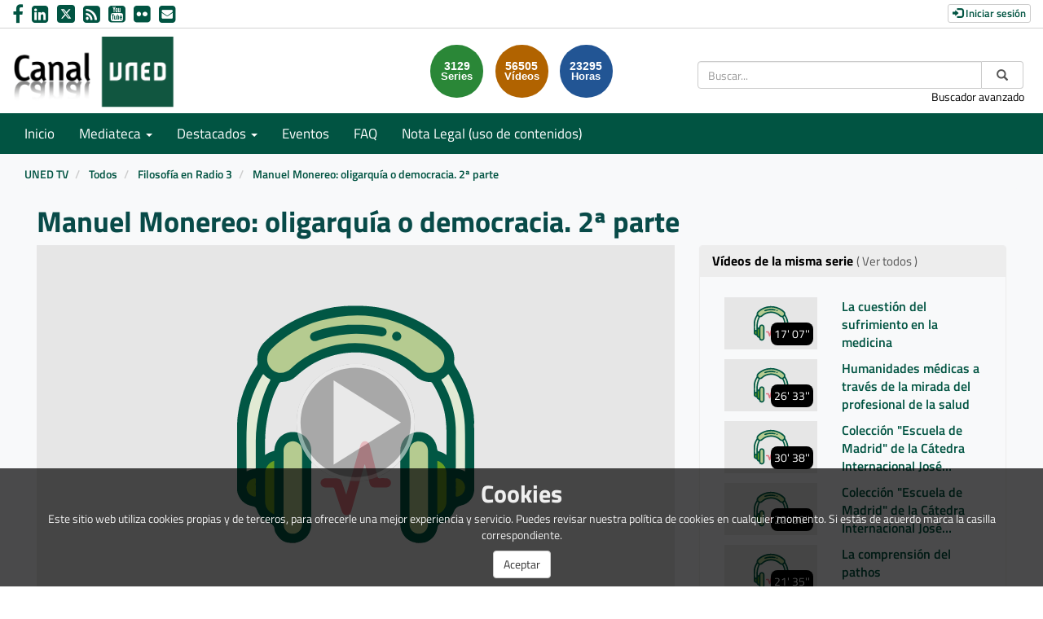

--- FILE ---
content_type: text/html; charset=UTF-8
request_url: https://canal.uned.es/video/61f26761b60923083e317b32?track_id=61f26822b60923086778c482
body_size: 85522
content:
<!doctype html>
<html class="" lang="es">
<head>
                <meta name="viewport" content="initial-scale=1">
        <meta http-equiv="X-UA-Compatible" content="IE=edge,chrome=1">
        <meta charset="UTF-8"/>
                    <meta name="robots" content="index, follow"/>
                <meta name="revisit-after" content="1 days"/>
        <meta name="language" content="es"/>
        <meta name="keywords" content="webtv, CANALUNED, video, pumukit - Oligarquía o democracia. España,nuestro futuro,Nortes (periódico digital),El viejo topo,Cuarto poder (periódico digital ya desaparecido),PSOE,Podemos,Izquierda Unida,Pablo Iglesias,Íñigo Errejón,Unión Europea,geopolítica,gobierno de coalición PSOE-Podemos,15-M,Pedro Sánchez,reforma de la Justicia,sindicatos,plataforma socioeconómica,programa político,partido cártel"/>
    
                            <meta property="og:url" content="https://canal.uned.es/video/61f26761b60923083e317b32?track_id=61f26822b60923086778c482" />
        <meta property="og:type" content="video.other" />
        <meta property="og:title" content="Manuel Monereo: oligarquía o democracia. 2ª parte" />
        <meta property="og:description" content="El político de Unidas Podemos Manolo Monereo nos acompaña hoy de nuevo en Sin distancias para seguir comentando la situación actual de su partido y de la política española y europea al hilo de su último libro titulado “Oligarquía o democracia: España, nuestro futuro”, así como de los artículos que publica habitualmente en El viejo topo y en Nortes." />
        <meta property="og:image" content="https://canal.uned.es/images/default/icono_audio_fondogris.svg" />
        <title>Canal UNED - Manuel Monereo: oligarquía o democracia. 2ª parte</title>

                <link href="/bundles/pumukitwebtv/css/bootstrap.min.css" type="text/css" rel="stylesheet" media="screen"/>
        <link href="/bundles/pumukitwebtv/css/font-awesome.min.css" type="text/css" rel="stylesheet" media="screen"/>
        <link href="/webtv/css/webtv.css" type="text/css" rel="stylesheet" media="screen"/>
            

                <script src="/bundles/pumukitwebtv/js/jquery.min.js"></script>
        <script src="/bundles/pumukitwebtv/js/bootstrap.min.js"></script>
        <script src="/bundles/pumukitwebtv/js/template_video.js"></script>
    
    <script>
        $(document).ready(function() {
            $.ajax({
                url: "/security/edit/61f26761b60923083e317b32",
                method: 'GET',
                success: function (response) {
                    $('.edit-button').html(response);
                }
            });
        });
    </script>

        <link rel="icon" type="image/png" sizes="32x32" href="/images/favicon/favicon.png" />
</head>

<body class="">
    
        <header>
            <div class="container-fluid header-pmk">
        <div class="container-fluid header-top-pmk">
    <div class="container-fluid">
        <div class="row">
            <div class="col-xs-12 col-sm-6 col-md-6 contact-us">
                <a style="text-decoration: none" href="https://www.facebook.com/UNED.ES" aria-label="link Facebook" title="link Facebook" target="_blank">
    <i class="fa fa-facebook" aria-hidden="true" alt="Facebook"></i>
</a>
<a style="text-decoration: none" href="http://www.linkedin.com/company/uned" aria-label="link Linkedin" title="link Linkedin" target="_blank">
    <i class="fa fa-linkedin-square" aria-hidden="true" alt="LinkedIn"></i>
</a>
<a style="text-decoration: none" href="https://x.com/UNED" aria-label="link Twitter" title="link Twitter" target="_blank">
    <img src="/images/x-twitter.svg" class="img-responsive logo-x" alt="link X"/>
</a>
<a style="text-decoration: none" href="/xml/lastnews" aria-label="link RSS" target="_blank" title="link RSS - Acceso a Últimos Añadidos (Anunciados)">
    <i class="fa fa-rss-square" aria-hidden="true" alt="RSS"></i>
</a>
<a style="text-decoration: none" href="http://www.youtube.com/user/uned?gl=ES&hl=es" aria-label="link Youtube" title="link Youtube" target="_blank">
    <i class="fa fa-youtube-square" aria-hidden="true" alt="YouTube"></i>
</a>
<a style="text-decoration: none" href="https://www.flickr.com/photos/uned/albums" aria-label="link Flickr" title="link Flickr" target="_blank">
    <i class="fa fa-flickr" aria-hidden="true" alt="Flickr"></i>
</a>
<a style="text-decoration: none" href="mailto:canaluned@adm.uned.es" aria-label="link Email" title="link Email">
    <i class="fa fa-envelope-square" aria-hidden="true" alt="Email"></i>
</a>
            </div>

            <div class="col-xs-12 col-sm-6 col-md-6 text-right login-box-pmk">
                

    <a href="https://canal.uned.es/auth" type="button" class="login-button btn btn-xs btn-default" title="Log in">
        <span class="glyphicon glyphicon-log-in"></span> Iniciar sesión    </a>
            </div>
        </div>
    </div>
</div>
    <div class="container-fluid header-bottom-pmk">
    <div class="container-fluid">
        <div class="header-logo">
            <div class="col-xs-6 col-sm-4 col-md-4">
                                    <a href="https://canal.uned.es/">
    <img src="/images/icono_uned.png" class="img-responsive header-logo-img" alt="Logo UNED"/>
</a>
                            </div>

            <div class="hidden-xs col-sm-4 col-md-4 pull-right">
                
<div class="search-box">
    <form class="input-group stylish-input-group" method="get" action="/buscador">
        <label for="search-box-desktop" class="sr-only">
            Buscar        </label>
        <input type="text" class="form-control" placeholder="Buscar..." name="q" id="search-box-desktop" />
        <span class="input-group-addon">
            <label for="submit-button-desktop" class="sr-only">Enviar</label>
            <button type="submit" id="submit-button-desktop" style="border:0;background:transparent;" title="Enviar">
                <span class="glyphicon glyphicon-search"></span>
            </button>
        </span>
    </form>
    <p class="text-right hidden-xs">
        <a href="/searchmultimediaobjects" title="Acceso al buscador avanzado">Buscador avanzado</a>
    </p>
</div>

            </div>
                                                <div class="col-sm-4 col-md-4 pull-right">
                        <div class="stats">
    <div class="col-xs-12 col-sm-offset-1 col-sm-8 col-md-offset-3 col-md-6" id="total">
        <div class="row">
            <div class="col-xs-4 col-sm-4 col-md-4">
                <div class="stats-circle stats-circle-1 text-center center-block">
                    <span>3129</span>
                    <div class="stats-label">Series</div>
                </div>
            </div>
            <div class="col-xs-4 col-sm-4 col-md-4">
                <div class="stats-circle stats-circle-2 text-center center-block">
                    <span>56505</span>
                    <div class="stats-label">Vídeos</div>
                </div>
            </div>
            <div class="col-xs-4 col-sm-4 col-md-4">
                <div class="stats-circle stats-circle-3 text-center center-block">
                    <span>23295</span>
                    <div class="stats-label">Horas</div>
                </div>
            </div>
        </div>
    </div>
</div>

                    </div>
                                    </div>
    </div>
</div>
</div>

            <div class="template-menu-pmk">
                <div class="container-fluid menu-pmk">
    <div class="container-fluid">
        <div class="row">
            <nav class="navbar navbar-default navbar-custom">
                <div class="navbar-header">
                    <div class="visible-xs col-xs-9">
                        
<div class="search-box">
    <form class="input-group stylish-input-group" method="get" action="/buscador">
        <label for="search-box-base" class="sr-only">
            Buscar        </label>
        <input type="text" class="form-control" placeholder="Buscar..." name="q" id="search-box-base" />
        <span class="input-group-addon">
            <label for="submit-button-base" class="sr-only">Enviar</label>
            <button type="submit" id="submit-button-base" style="border:0;background:transparent;" title="Enviar">
                <span class="glyphicon glyphicon-search"></span>
            </button>
        </span>
    </form>
    <p class="text-right hidden-xs">
        <a href="/searchmultimediaobjects" title="Acceso al buscador avanzado">Buscador avanzado</a>
    </p>
</div>

                    </div>

                    <button type="button" class="navbar-toggle collapsed" data-toggle="collapse" data-target="#horizontal-menu" aria-expanded="false">
                        <span class="sr-only">Toggle navigation</span>
                        <span class="icon-bar"></span>
                        <span class="icon-bar"></span>
                        <span class="icon-bar"></span>
                    </button>
                </div>

                <div id="horizontal-menu" class="collapse navbar-collapse">
                                            <ul class="nav navbar-nav navbar-custom-links">
    <li>
        <a href="/">
            Inicio        </a>
    </li>
    <li class="dropdown">
        <a id="mediateca" href="#" class="dropdown-toggle" data-toggle="dropdown" role="button" aria-haspopup="true" aria-expanded="false" title="Mediateca">
            Mediateca            <span class="caret"></span>
        </a>
        <ul class="dropdown-menu" aria-labelledby="mediateca">
            <li>
                <a href="/searchmultimediaobjects" title="Mediateca por meses">
                   Mediateca por meses                </a>
            </li>
            <li>
                <a href="/mediateca" title="Mediateca por series">
                   Mediateca por series                </a>
            </li>
        </ul>
    </li>

    <li class="dropdown">
        <a id="destacados" href="#" class="dropdown-toggle" data-toggle="dropdown" role="button" aria-haspopup="true" aria-expanded="false" title="Destacados">
            Destacados            <span class="caret"></span>
        </a>
        <ul class="dropdown-menu" aria-labelledby="destacados">
    <li>
        <a href="/serial/index/id/5075" title="Sin Distancias (UNED en Radio 3)">
            Sin Distancias (UNED en Radio 3)        </a>
    </li>
    <li>
        <a href="https://canal.uned.es/series/6694d41ac45c421c5c144693" title="ES.UNED (UNED en la 2 de TVE)">
            ES.UNED (UNED en la 2 de TVE)        </a>
    </li>
    <li>
        <a href="/uned/institucional" title="UNED Institucional">
            UNED Institucional        </a>
    </li>
    <li>
        <a href="/uned/cultural" title="UNED Cultural">
            UNED Cultural        </a>
    </li>
    <li>
        <a href="/educa/U999901" title="Género e Igualdad">
            Género e Igualdad        </a>
    </li>
    <li>
        <a href="https://contenidosdigitales.uned.es/fezUNED/" title="Repositorio Digital***">
            Repositorio Digital***        </a>
    </li>
</ul>
    </li>

    <li>
        <a id="teleactos" href="/events/" title="Eventos">
            Eventos        </a>
    </li>
    <li>
        <a href="/faq" title="FAQ">
            FAQ
        </a>
    </li>
    <li>
        <a href="https://www.uned.es/universidad/dam/inicio/unidad/cemav/pdf/Reserva-Derechos-CanalUNED.pdf" title="Acceso a un PDF de Nota Legal (uso de contenidos)">
            Nota Legal (uso de contenidos)        </a>
    </li>
    <li class="visible-xs">
        <a href="/searchmultimediaobjects" title="Buscador avanzado">Buscador avanzado</a>
    </li>
    </ul>
                                    </div>
            </nav>
        </div>
    </div>
</div>
            </div>
        </header>

        <main>
                            <div class="container-fluid breadcrumb-pmk">
    <div class="container-fluid">
        <div class="row">
            <div class="col-xs-12">
                <ol class="breadcrumb breadcrumb-pmk-list">
                    <li>
                        <a href="/"  title="UNED TV">
                            UNED TV
                        </a>
                    </li>

                                            <li>
                            <a href="/mediateca"  title="Todos">
                                Todos
                            </a>
                        </li>
                    
                                            <li>
                            <a id="breadcrumbs_series_a" href="/series/5a6f9be7b1111f0b4c8b4569"  title="Filosofía en Radio 3">
                                Filosofía en Radio 3
                            </a>
                        </li>
                    
                                            <li>
                            <a id="breadcrumbs_mmobj_a" href="/video/61f26761b60923083e317b32" class="active" aria-current="page" title="Manuel Monereo: oligarquía o democracia. 2ª parte">
                                Manuel Monereo: oligarquía o democracia. 2ª parte
                            </a>
                        </li>
                                    </ol>
            </div>
        </div>
    </div>
</div>

<script type="text/javascript">
    $(function () {
        var breadcrumbs_seriesa = $('#breadcrumbs_series_a');
        var breadcrumbs_mmobja = $('#breadcrumbs_mmobj_a');
        if (!breadcrumbs_mmobja.length && !breadcrumbs_seriesa.length) {
            return false;
        }
        var breadcrumbLiHeight = ($('.breadcrumb li').first().height()) + 8;
        var breadcrumbHeight = ($('.breadcrumb').height());
        var breadcrumbSeriesTitle = breadcrumbs_seriesa.height();
        var appendSeries, appendMultimediaObject = false;
        while (((breadcrumbSeriesTitle + 3) > breadcrumbLiHeight) || (breadcrumbHeight > breadcrumbLiHeight)) {
            if (breadcrumbs_seriesa.text().trim().length > 20) {
                breadcrumbs_seriesa.text(breadcrumbs_seriesa.text().substring(0, breadcrumbs_seriesa.text().trim().length - 1));
                appendSeries = true;
            } else {
                breadcrumbs_mmobja.text(breadcrumbs_mmobja.text().substring(0, breadcrumbs_mmobja.text().trim().length - 1));
                if(breadcrumbs_mmobja.text().trim().length < 20) {
                    break;
                }
                appendMultimediaObject = true;
            }
            breadcrumbSeriesTitle = $('.breadcrumb').height();
            breadcrumbHeight = ($('.breadcrumb').height());
        }
        if (appendMultimediaObject) breadcrumbs_mmobja.append("...");
        if (appendSeries) breadcrumbs_seriesa.append("...");
    });
</script>

            
            
            <div class="container-fluid content-pmk">
                                    <div class="container-fluid main-content">
                                                    
    <div class="video-page">
        <div class="col-xs-12">
            <h1 class="qa-player-title video-title">
                Manuel Monereo: oligarquía o democracia. 2ª parte
                <span class="pull-right edit-button"></span>
            </h1>
        </div>
        
        <div class="col-xs-12 col-md-7 col-lg-8">
                                <script>
    function resizeFrame(elem) {
        var width = $(elem).width();
        var height = width / 16 * 9;
        $(elem).height(height);
    }

    $(window).resize(function () {
        resizeFrame($('#paellaiframe'));
    });

    $(window).on("load", function() {
        $("#paellaiframe").focus();
    });
</script>

        
                
    
<iframe src="/videoplayer/61f26761b60923083e317b32?autostart=true&amp;track_id=61f26822b60923086778c482"
        id="paellaiframe"
        frameborder="0"
        width="100%"
        onload="resizeFrame(this)"
        height="500px"
        scrolling="no"
        title="player"
        allowfullscreen>
</iframe>
                            <div class="row">
    <div class="qa-player-tags col-xs-12 tags-info-pmk">
    <ul class="list-group list-inline">
                    <li>
                <span class="label label-default label-pmk">
                    <a href="/multimediaobjects/tag/U720000" title="Filosofía">
                        Filosofía
                    </a>
                </span>
            </li>
            </ul>
</div>
</div>

<div class="row">
    <div class="col-xs-6">
        <div class="qa-player-recording-date">
            Fecha: 4 feb 2022
        </div>
        <div class="qa-player-viewed">
            Visto: 207
                            veces                    </div>
    </div>
    <div class="col-xs-6 video-share">
        <div class="qa-player-share share text-right">
            <i class="fa fa-share-alt"></i>
            <a href="#" data-toggle="modal" data-target="#modalPlayer">
                Compartir            </a>
        </div>
                                    <div class="qa-player-series video-series text-right">
                    <i class="fa fa-play-circle"></i>
                    <a href="/series/5a6f9be7b1111f0b4c8b4569" alt="Filosofía en Radio 3">
                        Serie                    </a>
                </div>
                        </div>
</div>

                        

<div class="pmk-modal-player modal fade" id="modalPlayer" tabindex="-1" role="dialog" aria-labelledby="actionsModalPlayer">
	<div class="modal-dialog" role="document">
		<div class="modal-content">
			<div class="modal-header">
				<button type="button" class="close" data-dismiss="modal" aria-label="Close">
					<span aria-hidden="true">&times;</span>
				</button>
				<h3 class="modal-title" id="">Compartir</h3>
			</div>
			<div class="modal-body">
				<div class="row">
					<div class="col-sm-12 share-network">
						<div class="qa-player-share-facebook col-xs-6 col-md-4 col-md-offset-2 text-center block_facebook">
							<a href="http://www.facebook.com/sharer.php?u=https://canal.uned.es/video/61f26761b60923083e317b32" title="Compartir en Facebook">
								<i class="fa fa-facebook-f fa-2x"></i>
							</a>
						</div>
						<div class="qa-player-share-twitter col-xs-6 col-md-4 text-center block_twitter">
							<a href="https://twitter.com/intent/tweet?text=Manuel Monereo: oligarquía o democracia. 2ª parte&url=https://canal.uned.es/video/61f26761b60923083e317b32" title="Compartir en Twitter">
								<img src="/images/x-twitter-black.svg" class="img-responsive logo-x" alt="link X"/>
							</a>
						</div>
					</div>
				</div>
				<div class="row">
					<div class="col-sm-12">
						<div class="qa-player-share-iframe share_url share_iframe">
							<span>IFRAME:</span>							
							<button type="submit" class="copy-iframe-share pull-right" title="Enviar">
								<i class="fa fa-clipboard"></i>
							</button>
																					<input type="text" id="copy-iframe-share" value="<iframe src='https://canal.uned.es/iframe/61f26761b60923083e317b32' id='pumukitiframe' frameborder='0' border='0' width='560' height='315' allowfullscreen></iframe>" aria-label="share-iframe" style="width: 80%; border: 1px solid #ccc; float:right; padding: 2px 0; margin: 0;" readonly="readonly"/>
						</div>
						<div class="qa-player-share-iframe share_url">
							<span>URL:</span>
							<button type="submit" class="copy-url-share pull-right" title="Enviar">
								<i class="fa fa-clipboard"></i>
							</button>
														<input type="text" id="copy-url-share" value="https://canal.uned.es/video/61f26761b60923083e317b32" aria-label="share-iframe" style="width: 80%; border: 1px solid #ccc; float:right; padding: 2px 0; margin: 0;" readonly="readonly"/>
						</div>

					</div>
				</div>
			</div>
		</div>
	</div>
</div>

<div class="row">
    <div class="col-xs-12 video-subtitle">
        
        <p class="qa-player-description description">
            El político de Unidas Podemos Manolo Monereo nos acompaña hoy de nuevo en Sin distancias para seguir comentando la situación actual de su partido y de la política española y europea al hilo de su último libro titulado “Oligarquía o democracia: España, nuestro futuro”, así como de los artículos que publica habitualmente en El viejo topo y en Nortes.
        </p>

        <div class="qa-player-license text-left video-license">
                            Licencia: Reconocimiento-NoComercial-CompartirIgual 3.0 España (CC BY-NC-SA 3.0 ES)
                    </div>

                <li class="list-group-item list-group-item-custom">
            <ul class="qa-player-roles persons">
                                                <li class="list-group-item list-group-item-custom">
                        <div class="qa-player-role-Participant person">
                        <strong>
                                                             Antonio García-Santesmases Martín-Tesorero
                                                    </strong>
                        <small style="color:#666">catedrático de Filosofía Política, UNED</small>
                    </li>
                                    <li class="list-group-item list-group-item-custom">
                        <div class="qa-player-role-Participant person">
                        <strong>
                                                             Manuel Enrique Monereo Pérez
                                                    </strong>
                        <small style="color:#666">abogado, politólogo y político</small>
                    </li>
                                                                <li class="list-group-item list-group-item-custom">
                        <div class="qa-player-role-Producer person">
                        <strong>
                                                            <a href="http://www.canaluned.com"> Clara Gómez Sánchez</a>
                                                    </strong>
                        <small style="color:#666">redactora - locutora, UNED Media, UNED</small>
                    </li>
                                    </ul>
        </div>
</div>
<br>
<div class="row">
    <div class="col-sm-6">
        <div class="panel panel-default panel-pmk">
            <div class="panel-heading">
                <h2 class="panel-title">
                    Archivos adjuntos                </h2>
            </div>
            <div class="panel-body">
                
                <ul class="list-group">
                                                                    <li class="qa-player-tracks tracks">
                            <span class="glyphicon glyphicon-facetime-video"></span>
                            <a class="video-tracks" download href="/trackfile/61f26822b60923086778c482.m4a?forcedl=1">
                                                                    Descargar este audio                                                                <span class="pull-right">24.57MB</span>
                            </a>
                        </li>
                    
                                                                    <li class="qa-player-material material">
                                                            <span class="fa fa-cc"></span>
                                <a href="/uploads/material/61f26761b60923083e317b32/61f26761b60923083e317b32.ES.vtt">Español</a>
                                                    </li>
                    
                                    </ul>
                            </div>
        </div>
    </div>
</div>
<br>


<script type="text/javascript">
	$('.copy-iframe-share').on('click',function() {
		var input = document.getElementById("copy-iframe-share");
        var text = input.value;
		input.select();
		document.execCommand("copy");

        input.value = "Copiado!";
        setTimeout(() => (input.value = text), 2000);
	});

	$('.copy-url-share').on('click',function() {
		var input = document.getElementById("copy-url-share");
        var text = input.value;
		input.select();
		document.execCommand("copy");

        input.value = "Copiado!";
        setTimeout(() => (input.value = text), 2000);
	});

    (function(d, s, id) {
        var js, fjs = d.getElementsByTagName(s)[0];
        if (d.getElementById(id)) return;
        js = d.createElement(s); js.id = id;
        js.src = "https://connect.facebook.net/en_US/sdk.js#xfbml=1&version=v3.0";
        fjs.parentNode.insertBefore(js, fjs);
    }(document, 'script', 'facebook-jssdk'));
</script>


                    </div>

        <div class="col-xs-12 col-md-5 col-lg-4">
            <div class="same-series">
                <div class="panel panel-default panel-pmk panel-series">
        <div class="panel-heading">
            <h2 class="panel-title">
                Vídeos de la misma serie                                    <a href="/series/5a6f9be7b1111f0b4c8b4569" class="link-videos-serie">( Ver todos )</a>
                            </h2>
        </div>
        <div class="panel-body">
                                <div class="col-xs-12 col-sm-12 col-md-12 image_representation">
    <div class="row ">
        <a href="/video/6942a5a7ab1f4345ce0c31cc" title="La cuestión del sufrimiento en la medicina">
            <div class="col-sm-6 col-md-5">
                <div class="embed-responsive embed-responsive-16by9">
                    <div class="embed-responsive-item text-center">
                        <img alt="La cuestión del sufrimiento en la medicina" src="/images/default/icono_audio_fondogris.svg" class="img-responsive img_adapter_4_3" />
                                                    <span class="inside-video-duration">17&#039; 07&#039;&#039;</span>
                                            </div>
                </div>
            </div>
            <div class="col-sm-6 col-md-7">
                                    <div class="caption">
                        <p class="title_image_representation">
                            La cuestión del sufrimiento en la medicina
                        </p>

                        
                                            </div>
                            </div>
        </a>
    </div>
</div>
                                <div class="col-xs-12 col-sm-12 col-md-12 image_representation">
    <div class="row ">
        <a href="/video/69317cb91355ac9665058ea6" title="Humanidades médicas a través de la mirada del profesional de la salud">
            <div class="col-sm-6 col-md-5">
                <div class="embed-responsive embed-responsive-16by9">
                    <div class="embed-responsive-item text-center">
                        <img alt="Humanidades médicas a través de la mirada del profesional de la salud" src="/images/default/icono_audio_fondogris.svg" class="img-responsive img_adapter_4_3" />
                                                    <span class="inside-video-duration">26&#039; 33&#039;&#039;</span>
                                            </div>
                </div>
            </div>
            <div class="col-sm-6 col-md-7">
                                    <div class="caption">
                        <p class="title_image_representation">
                            Humanidades médicas a través de la mirada del profesional de la salud
                        </p>

                        
                                            </div>
                            </div>
        </a>
    </div>
</div>
                                <div class="col-xs-12 col-sm-12 col-md-12 image_representation">
    <div class="row ">
        <a href="/video/692826cbf138d73e820a5034" title="Colección &quot;Escuela de Madrid&quot; de la Cátedra Internacional José Ortega y Gasset (segunda parte)">
            <div class="col-sm-6 col-md-5">
                <div class="embed-responsive embed-responsive-16by9">
                    <div class="embed-responsive-item text-center">
                        <img alt="Colección &quot;Escuela de Madrid&quot; de la Cátedra Internacional José Ortega y Gasset (segunda parte)" src="/images/default/icono_audio_fondogris.svg" class="img-responsive img_adapter_4_3" />
                                                    <span class="inside-video-duration">30&#039; 38&#039;&#039;</span>
                                            </div>
                </div>
            </div>
            <div class="col-sm-6 col-md-7">
                                    <div class="caption">
                        <p class="title_image_representation">
                            Colección &quot;Escuela de Madrid&quot; de la Cátedra Internacional José Ortega y Gasset (segunda parte)
                        </p>

                        
                                            </div>
                            </div>
        </a>
    </div>
</div>
                                <div class="col-xs-12 col-sm-12 col-md-12 image_representation">
    <div class="row ">
        <a href="/video/691c3333623dac6a11088946" title="Colección &quot;Escuela de Madrid&quot; de la Cátedra Internacional José Ortega y Gasset (primera parte)">
            <div class="col-sm-6 col-md-5">
                <div class="embed-responsive embed-responsive-16by9">
                    <div class="embed-responsive-item text-center">
                        <img alt="Colección &quot;Escuela de Madrid&quot; de la Cátedra Internacional José Ortega y Gasset (primera parte)" src="/images/default/icono_audio_fondogris.svg" class="img-responsive img_adapter_4_3" />
                                                    <span class="inside-video-duration">22&#039; 20&#039;&#039;</span>
                                            </div>
                </div>
            </div>
            <div class="col-sm-6 col-md-7">
                                    <div class="caption">
                        <p class="title_image_representation">
                            Colección &quot;Escuela de Madrid&quot; de la Cátedra Internacional José Ortega y Gasset (primera parte)
                        </p>

                        
                                            </div>
                            </div>
        </a>
    </div>
</div>
                                <div class="col-xs-12 col-sm-12 col-md-12 image_representation">
    <div class="row ">
        <a href="/video/68b589d22d7b54a3fa0d043a" title="La comprensión del pathos">
            <div class="col-sm-6 col-md-5">
                <div class="embed-responsive embed-responsive-16by9">
                    <div class="embed-responsive-item text-center">
                        <img alt="La comprensión del pathos" src="/images/default/icono_audio_fondogris.svg" class="img-responsive img_adapter_4_3" />
                                                    <span class="inside-video-duration">21&#039; 35&#039;&#039;</span>
                                            </div>
                </div>
            </div>
            <div class="col-sm-6 col-md-7">
                                    <div class="caption">
                        <p class="title_image_representation">
                            La comprensión del pathos
                        </p>

                        
                                            </div>
                            </div>
        </a>
    </div>
</div>
                                <div class="col-xs-12 col-sm-12 col-md-12 image_representation">
    <div class="row ">
        <a href="/video/6845c615727e5d449007dd92" title="Perplejidad y escepticismo (segunda parte)">
            <div class="col-sm-6 col-md-5">
                <div class="embed-responsive embed-responsive-16by9">
                    <div class="embed-responsive-item text-center">
                        <img alt="Perplejidad y escepticismo (segunda parte)" src="/images/default/icono_audio_fondogris.svg" class="img-responsive img_adapter_4_3" />
                                                    <span class="inside-video-duration">30&#039; 15&#039;&#039;</span>
                                            </div>
                </div>
            </div>
            <div class="col-sm-6 col-md-7">
                                    <div class="caption">
                        <p class="title_image_representation">
                            Perplejidad y escepticismo (segunda parte)
                        </p>

                        
                                            </div>
                            </div>
        </a>
    </div>
</div>
                                <div class="col-xs-12 col-sm-12 col-md-12 image_representation">
    <div class="row ">
        <a href="/video/68382a0e4812c07e390c7292" title="Perplejidad y escepticismo (primera parte)">
            <div class="col-sm-6 col-md-5">
                <div class="embed-responsive embed-responsive-16by9">
                    <div class="embed-responsive-item text-center">
                        <img alt="Perplejidad y escepticismo (primera parte)" src="/images/default/icono_audio_fondogris.svg" class="img-responsive img_adapter_4_3" />
                                                    <span class="inside-video-duration">26&#039; 16&#039;&#039;</span>
                                            </div>
                </div>
            </div>
            <div class="col-sm-6 col-md-7">
                                    <div class="caption">
                        <p class="title_image_representation">
                            Perplejidad y escepticismo (primera parte)
                        </p>

                        
                                            </div>
                            </div>
        </a>
    </div>
</div>
                                <div class="col-xs-12 col-sm-12 col-md-12 image_representation">
    <div class="row ">
        <a href="/video/682adec4f779a79656018de2" title="El marxismo incierto">
            <div class="col-sm-6 col-md-5">
                <div class="embed-responsive embed-responsive-16by9">
                    <div class="embed-responsive-item text-center">
                        <img alt="El marxismo incierto" src="/images/default/icono_audio_fondogris.svg" class="img-responsive img_adapter_4_3" />
                                                    <span class="inside-video-duration">34&#039; 57&#039;&#039;</span>
                                            </div>
                </div>
            </div>
            <div class="col-sm-6 col-md-7">
                                    <div class="caption">
                        <p class="title_image_representation">
                            El marxismo incierto
                        </p>

                        
                                            </div>
                            </div>
        </a>
    </div>
</div>
                                <div class="col-xs-12 col-sm-12 col-md-12 image_representation">
    <div class="row ">
        <a href="/video/681b2448d17e9b15d8012fb4" title="Psicoanálisis y política (segunda parte)">
            <div class="col-sm-6 col-md-5">
                <div class="embed-responsive embed-responsive-16by9">
                    <div class="embed-responsive-item text-center">
                        <img alt="Psicoanálisis y política (segunda parte)" src="/images/default/icono_audio_fondogris.svg" class="img-responsive img_adapter_4_3" />
                                                    <span class="inside-video-duration">27&#039; 26&#039;&#039;</span>
                                            </div>
                </div>
            </div>
            <div class="col-sm-6 col-md-7">
                                    <div class="caption">
                        <p class="title_image_representation">
                            Psicoanálisis y política (segunda parte)
                        </p>

                        
                                            </div>
                            </div>
        </a>
    </div>
</div>
                                <div class="col-xs-12 col-sm-12 col-md-12 image_representation">
    <div class="row ">
        <a href="/video/67f8f9c03563f2334c06fc74" title="Psicoanálisis y política (primera parte)">
            <div class="col-sm-6 col-md-5">
                <div class="embed-responsive embed-responsive-16by9">
                    <div class="embed-responsive-item text-center">
                        <img alt="Psicoanálisis y política (primera parte)" src="/images/default/icono_audio_fondogris.svg" class="img-responsive img_adapter_4_3" />
                                                    <span class="inside-video-duration">21&#039; 31&#039;&#039;</span>
                                            </div>
                </div>
            </div>
            <div class="col-sm-6 col-md-7">
                                    <div class="caption">
                        <p class="title_image_representation">
                            Psicoanálisis y política (primera parte)
                        </p>

                        
                                            </div>
                            </div>
        </a>
    </div>
</div>
                                <div class="col-xs-12 col-sm-12 col-md-12 image_representation">
    <div class="row ">
        <a href="/video/67f8c01912f83ca53b0cff32" title="Bataille y lo imposible">
            <div class="col-sm-6 col-md-5">
                <div class="embed-responsive embed-responsive-16by9">
                    <div class="embed-responsive-item text-center">
                        <img alt="Bataille y lo imposible" src="/images/default/icono_audio_fondogris.svg" class="img-responsive img_adapter_4_3" />
                                                    <span class="inside-video-duration">26&#039; 01&#039;&#039;</span>
                                            </div>
                </div>
            </div>
            <div class="col-sm-6 col-md-7">
                                    <div class="caption">
                        <p class="title_image_representation">
                            Bataille y lo imposible
                        </p>

                        
                                            </div>
                            </div>
        </a>
    </div>
</div>
                                <div class="col-xs-12 col-sm-12 col-md-12 image_representation">
    <div class="row ">
        <a href="/video/67dd57843ffacf58f40ce462" title="El materialismo de Marx">
            <div class="col-sm-6 col-md-5">
                <div class="embed-responsive embed-responsive-16by9">
                    <div class="embed-responsive-item text-center">
                        <img alt="El materialismo de Marx" src="/images/default/icono_audio_fondogris.svg" class="img-responsive img_adapter_4_3" />
                                                    <span class="inside-video-duration">20&#039; 32&#039;&#039;</span>
                                            </div>
                </div>
            </div>
            <div class="col-sm-6 col-md-7">
                                    <div class="caption">
                        <p class="title_image_representation">
                            El materialismo de Marx
                        </p>

                        
                                            </div>
                            </div>
        </a>
    </div>
</div>
                                <div class="col-xs-12 col-sm-12 col-md-12 image_representation">
    <div class="row ">
        <a href="/video/67d035535d8216acec0e93f2" title="Max Weber en contexto (segunda parte)">
            <div class="col-sm-6 col-md-5">
                <div class="embed-responsive embed-responsive-16by9">
                    <div class="embed-responsive-item text-center">
                        <img alt="Max Weber en contexto (segunda parte)" src="/images/default/icono_audio_fondogris.svg" class="img-responsive img_adapter_4_3" />
                                                    <span class="inside-video-duration">30&#039; 43&#039;&#039;</span>
                                            </div>
                </div>
            </div>
            <div class="col-sm-6 col-md-7">
                                    <div class="caption">
                        <p class="title_image_representation">
                            Max Weber en contexto (segunda parte)
                        </p>

                        
                                            </div>
                            </div>
        </a>
    </div>
</div>
                                <div class="col-xs-12 col-sm-12 col-md-12 image_representation">
    <div class="row ">
        <a href="/video/67bc72d8425017be77068fa2" title="Max Weber en contexto (primera parte)">
            <div class="col-sm-6 col-md-5">
                <div class="embed-responsive embed-responsive-16by9">
                    <div class="embed-responsive-item text-center">
                        <img alt="Max Weber en contexto (primera parte)" src="/images/default/icono_audio_fondogris.svg" class="img-responsive img_adapter_4_3" />
                                                    <span class="inside-video-duration">29&#039; 31&#039;&#039;</span>
                                            </div>
                </div>
            </div>
            <div class="col-sm-6 col-md-7">
                                    <div class="caption">
                        <p class="title_image_representation">
                            Max Weber en contexto (primera parte)
                        </p>

                        
                                            </div>
                            </div>
        </a>
    </div>
</div>
                                <div class="col-xs-12 col-sm-12 col-md-12 image_representation">
    <div class="row ">
        <a href="/video/67bc714379c69cd21c0a8a97" title="José Ángel Gascón: el ámbito de lo razonable">
            <div class="col-sm-6 col-md-5">
                <div class="embed-responsive embed-responsive-16by9">
                    <div class="embed-responsive-item text-center">
                        <img alt="José Ángel Gascón: el ámbito de lo razonable" src="/images/default/icono_audio_fondogris.svg" class="img-responsive img_adapter_4_3" />
                                                    <span class="inside-video-duration">25&#039; 44&#039;&#039;</span>
                                            </div>
                </div>
            </div>
            <div class="col-sm-6 col-md-7">
                                    <div class="caption">
                        <p class="title_image_representation">
                            José Ángel Gascón: el ámbito de lo razonable
                        </p>

                        
                                            </div>
                            </div>
        </a>
    </div>
</div>
                                <div class="col-xs-12 col-sm-12 col-md-12 image_representation">
    <div class="row ">
        <a href="/video/67ac9c869b8c5c1eb30eb2a6" title="Grandes pensadores judíos (Segunda parte)">
            <div class="col-sm-6 col-md-5">
                <div class="embed-responsive embed-responsive-16by9">
                    <div class="embed-responsive-item text-center">
                        <img alt="Grandes pensadores judíos (Segunda parte)" src="/images/default/icono_audio_fondogris.svg" class="img-responsive img_adapter_4_3" />
                                                    <span class="inside-video-duration">27&#039; 13&#039;&#039;</span>
                                            </div>
                </div>
            </div>
            <div class="col-sm-6 col-md-7">
                                    <div class="caption">
                        <p class="title_image_representation">
                            Grandes pensadores judíos (Segunda parte)
                        </p>

                        
                                            </div>
                            </div>
        </a>
    </div>
</div>
                                <div class="col-xs-12 col-sm-12 col-md-12 image_representation">
    <div class="row ">
        <a href="/video/67ac9950d4f153952a0f3074" title="La afectividad como cuestión filosófica">
            <div class="col-sm-6 col-md-5">
                <div class="embed-responsive embed-responsive-16by9">
                    <div class="embed-responsive-item text-center">
                        <img alt="La afectividad como cuestión filosófica" src="/images/default/icono_audio_fondogris.svg" class="img-responsive img_adapter_4_3" />
                                                    <span class="inside-video-duration">22&#039; 51&#039;&#039;</span>
                                            </div>
                </div>
            </div>
            <div class="col-sm-6 col-md-7">
                                    <div class="caption">
                        <p class="title_image_representation">
                            La afectividad como cuestión filosófica
                        </p>

                        
                                            </div>
                            </div>
        </a>
    </div>
</div>
                                <div class="col-xs-12 col-sm-12 col-md-12 image_representation">
    <div class="row ">
        <a href="/video/67a0ade22314529a5000d166" title="Grandes pensadores judíos (Primera parte)">
            <div class="col-sm-6 col-md-5">
                <div class="embed-responsive embed-responsive-16by9">
                    <div class="embed-responsive-item text-center">
                        <img alt="Grandes pensadores judíos (Primera parte)" src="/images/default/icono_audio_fondogris.svg" class="img-responsive img_adapter_4_3" />
                                                    <span class="inside-video-duration">25&#039; 19&#039;&#039;</span>
                                            </div>
                </div>
            </div>
            <div class="col-sm-6 col-md-7">
                                    <div class="caption">
                        <p class="title_image_representation">
                            Grandes pensadores judíos (Primera parte)
                        </p>

                        
                                            </div>
                            </div>
        </a>
    </div>
</div>
                                <div class="col-xs-12 col-sm-12 col-md-12 image_representation">
    <div class="row ">
        <a href="/video/67a082e4b2a100ba7603a4a2" title="La mirada objetivante y la relación médico-paciente">
            <div class="col-sm-6 col-md-5">
                <div class="embed-responsive embed-responsive-16by9">
                    <div class="embed-responsive-item text-center">
                        <img alt="La mirada objetivante y la relación médico-paciente" src="/images/default/icono_audio_fondogris.svg" class="img-responsive img_adapter_4_3" />
                                                    <span class="inside-video-duration">20&#039; 56&#039;&#039;</span>
                                            </div>
                </div>
            </div>
            <div class="col-sm-6 col-md-7">
                                    <div class="caption">
                        <p class="title_image_representation">
                            La mirada objetivante y la relación médico-paciente
                        </p>

                        
                                            </div>
                            </div>
        </a>
    </div>
</div>
                                <div class="col-xs-12 col-sm-12 col-md-12 image_representation">
    <div class="row ">
        <a href="/video/678a2a41566ca833da07af12" title="Emilio Gañán">
            <div class="col-sm-6 col-md-5">
                <div class="embed-responsive embed-responsive-16by9">
                    <div class="embed-responsive-item text-center">
                        <img alt="Emilio Gañán" src="/images/default/icono_audio_fondogris.svg" class="img-responsive img_adapter_4_3" />
                                                    <span class="inside-video-duration">29&#039; 31&#039;&#039;</span>
                                            </div>
                </div>
            </div>
            <div class="col-sm-6 col-md-7">
                                    <div class="caption">
                        <p class="title_image_representation">
                            Emilio Gañán
                        </p>

                        
                                            </div>
                            </div>
        </a>
    </div>
</div>
                    </div>
    </div>

    <script>
        $(function() {
            var element = document.querySelector('.current');
            var panel = document.querySelector('.panel-series .panel-body');
            if (panel && element) {
                panel.scrollTop = element.offsetTop - 200;
            }
        });
    </script>


    </div>

<div class="related-videos">
        <div class="panel panel-default panel-pmk panel-related">
        <div class="panel-heading">
            <h2 class="panel-title">
                También te interesan            </h2>
        </div>
        <div class="panel-body">
                                <div class="col-xs-12 col-sm-12 col-md-12 image_representation">
    <div class="row ">
        <a href="/video/5a6f334ab1111fb50f8b53e5" title="Introducción a la asignatura &quot;Últimas tendencias&quot;">
            <div class="col-sm-6 col-md-5">
                <div class="embed-responsive embed-responsive-16by9">
                    <div class="embed-responsive-item text-center">
                        <img alt="Introducción a la asignatura &quot;Últimas tendencias&quot;" src="/images/default/icono_audio_fondogris.svg" class="img-responsive img_adapter_4_3" />
                                                    <span class="inside-video-duration">11&#039; 38&#039;&#039;</span>
                                            </div>
                </div>
            </div>
            <div class="col-sm-6 col-md-7">
                                    <div class="caption">
                        <p class="title_image_representation">
                            Introducción a la asignatura &quot;Últimas tendencias&quot;
                        </p>

                        
                                            </div>
                            </div>
        </a>
    </div>
</div>
                                <div class="col-xs-12 col-sm-12 col-md-12 image_representation">
    <div class="row ">
        <a href="/video/5a6f57cfb1111f5c628b4c49" title="Real/virtual: Encuentro Iberoamericano de Estética y Teoría de las Artes">
            <div class="col-sm-6 col-md-5">
                <div class="embed-responsive embed-responsive-16by9">
                    <div class="embed-responsive-item text-center">
                        <img alt="Real/virtual: Encuentro Iberoamericano de Estética y Teoría de las Artes" src="/uploads/pic/Serial/903/Video/12483/538311546ebd1.png" class="img-responsive img_adapter_4_3" />
                                                    <span class="inside-video-duration">19&#039; 45&#039;&#039;</span>
                                            </div>
                </div>
            </div>
            <div class="col-sm-6 col-md-7">
                                    <div class="caption">
                        <p class="title_image_representation">
                            Real/virtual: Encuentro Iberoamericano de Estética y Teoría de las Artes
                        </p>

                        
                                            </div>
                            </div>
        </a>
    </div>
</div>
                                <div class="col-xs-12 col-sm-12 col-md-12 image_representation">
    <div class="row ">
        <a href="/video/5a6f57b4b1111f5c628b4ba8" title="Encuentro: Filosofía, Arte y Música">
            <div class="col-sm-6 col-md-5">
                <div class="embed-responsive embed-responsive-16by9">
                    <div class="embed-responsive-item text-center">
                        <img alt="Encuentro: Filosofía, Arte y Música" src="/uploads/pic/Serial/905/Video/6829/53bfde9be95c1.png" class="img-responsive img_adapter_4_3" />
                                                    <span class="inside-video-duration">6&#039; 47&#039;&#039;</span>
                                            </div>
                </div>
            </div>
            <div class="col-sm-6 col-md-7">
                                    <div class="caption">
                        <p class="title_image_representation">
                            Encuentro: Filosofía, Arte y Música
                        </p>

                        
                                            </div>
                            </div>
        </a>
    </div>
</div>
                                <div class="col-xs-12 col-sm-12 col-md-12 image_representation">
    <div class="row ">
        <a href="/video/5a6f57afb1111f5c628b4b86" title="Arte para aprender a vivir">
            <div class="col-sm-6 col-md-5">
                <div class="embed-responsive embed-responsive-16by9">
                    <div class="embed-responsive-item text-center">
                        <img alt="Arte para aprender a vivir" src="/uploads/pic/Serial/905/Video/6728/537b2eb77f0af.png" class="img-responsive img_adapter_4_3" />
                                                    <span class="inside-video-duration">7&#039; 46&#039;&#039;</span>
                                            </div>
                </div>
            </div>
            <div class="col-sm-6 col-md-7">
                                    <div class="caption">
                        <p class="title_image_representation">
                            Arte para aprender a vivir
                        </p>

                        
                                            </div>
                            </div>
        </a>
    </div>
</div>
                                <div class="col-xs-12 col-sm-12 col-md-12 image_representation">
    <div class="row ">
        <a href="/video/5a6f7ae6b1111ff1168b499b" title="Un momento fundamental en el pensamiento matemático">
            <div class="col-sm-6 col-md-5">
                <div class="embed-responsive embed-responsive-16by9">
                    <div class="embed-responsive-item text-center">
                        <img alt="Un momento fundamental en el pensamiento matemático" src="/images/default/icono_audio_fondogris.svg" class="img-responsive img_adapter_4_3" />
                                                    <span class="inside-video-duration">15&#039; 17&#039;&#039;</span>
                                            </div>
                </div>
            </div>
            <div class="col-sm-6 col-md-7">
                                    <div class="caption">
                        <p class="title_image_representation">
                            Un momento fundamental en el pensamiento matemático
                        </p>

                        
                                            </div>
                            </div>
        </a>
    </div>
</div>
                                <div class="col-xs-12 col-sm-12 col-md-12 image_representation">
    <div class="row ">
        <a href="/video/5a6f8387b1111fb6438b4a43" title="La Escolástica del siglo XIII">
            <div class="col-sm-6 col-md-5">
                <div class="embed-responsive embed-responsive-16by9">
                    <div class="embed-responsive-item text-center">
                        <img alt="La Escolástica del siglo XIII" src="/images/default/icono_audio_fondogris.svg" class="img-responsive img_adapter_4_3" />
                                                    <span class="inside-video-duration">11&#039; 32&#039;&#039;</span>
                                            </div>
                </div>
            </div>
            <div class="col-sm-6 col-md-7">
                                    <div class="caption">
                        <p class="title_image_representation">
                            La Escolástica del siglo XIII
                        </p>

                        
                                            </div>
                            </div>
        </a>
    </div>
</div>
                                <div class="col-xs-12 col-sm-12 col-md-12 image_representation">
    <div class="row ">
        <a href="/video/5a6f8385b1111fb6438b4a38" title="Los averroistas latinos">
            <div class="col-sm-6 col-md-5">
                <div class="embed-responsive embed-responsive-16by9">
                    <div class="embed-responsive-item text-center">
                        <img alt="Los averroistas latinos" src="/images/default/icono_audio_fondogris.svg" class="img-responsive img_adapter_4_3" />
                                                    <span class="inside-video-duration">12&#039; 32&#039;&#039;</span>
                                            </div>
                </div>
            </div>
            <div class="col-sm-6 col-md-7">
                                    <div class="caption">
                        <p class="title_image_representation">
                            Los averroistas latinos
                        </p>

                        
                                            </div>
                            </div>
        </a>
    </div>
</div>
                                <div class="col-xs-12 col-sm-12 col-md-12 image_representation">
    <div class="row ">
        <a href="/video/5ad5a00eb1111f706a8b4570" title="Mary Wollstonecraft y The vindication of the rigths of woman (1792). Género, cultura y revolución">
            <div class="col-sm-6 col-md-5">
                <div class="embed-responsive embed-responsive-16by9">
                    <div class="embed-responsive-item text-center">
                        <img alt="Mary Wollstonecraft y The vindication of the rigths of woman (1792). Género, cultura y revolución" src="/images/default/icono_audio_fondogris.svg" class="img-responsive img_adapter_4_3" />
                                                    <span class="inside-video-duration">14&#039; 38&#039;&#039;</span>
                                            </div>
                </div>
            </div>
            <div class="col-sm-6 col-md-7">
                                    <div class="caption">
                        <p class="title_image_representation">
                            Mary Wollstonecraft y The vindication of the rigths of woman (1792). Género, cultura y revolución
                        </p>

                        
                                            </div>
                            </div>
        </a>
    </div>
</div>
                                <div class="col-xs-12 col-sm-12 col-md-12 image_representation">
    <div class="row ">
        <a href="/video/5a6fad72b1111fe62b8b4a86" title="Presentación de la revista “Educación XX1”">
            <div class="col-sm-6 col-md-5">
                <div class="embed-responsive embed-responsive-16by9">
                    <div class="embed-responsive-item text-center">
                        <img alt="Presentación de la revista “Educación XX1”" src="/uploads/pic/Serial/898/Video/6172/53b3dd4110352.png" class="img-responsive img_adapter_4_3" />
                                                    <span class="inside-video-duration">9&#039; 55&#039;&#039;</span>
                                            </div>
                </div>
            </div>
            <div class="col-sm-6 col-md-7">
                                    <div class="caption">
                        <p class="title_image_representation">
                            Presentación de la revista “Educación XX1”
                        </p>

                        
                                            </div>
                            </div>
        </a>
    </div>
</div>
                                <div class="col-xs-12 col-sm-12 col-md-12 image_representation">
    <div class="row ">
        <a href="/video/5a6f576ab1111f5c628b4954" title="Lágrimas de Eros">
            <div class="col-sm-6 col-md-5">
                <div class="embed-responsive embed-responsive-16by9">
                    <div class="embed-responsive-item text-center">
                        <img alt="Lágrimas de Eros" src="/uploads/pic/Serial/772/Video/7741/54733e935a950.png" class="img-responsive img_adapter_4_3" />
                                                    <span class="inside-video-duration">19&#039; 10&#039;&#039;</span>
                                            </div>
                </div>
            </div>
            <div class="col-sm-6 col-md-7">
                                    <div class="caption">
                        <p class="title_image_representation">
                            Lágrimas de Eros
                        </p>

                        
                                            </div>
                            </div>
        </a>
    </div>
</div>
                                <div class="col-xs-12 col-sm-12 col-md-12 image_representation">
    <div class="row ">
        <a href="/video/5a6f575bb1111f5c628b489c" title="El esqueleto tatuado.">
            <div class="col-sm-6 col-md-5">
                <div class="embed-responsive embed-responsive-16by9">
                    <div class="embed-responsive-item text-center">
                        <img alt="El esqueleto tatuado." src="/uploads/pic/Serial/315/Video/7919/1297334561488.jpg" class="img-responsive img_adapter_4_3" />
                                                    <span class="inside-video-duration">22&#039; 22&#039;&#039;</span>
                                            </div>
                </div>
            </div>
            <div class="col-sm-6 col-md-7">
                                    <div class="caption">
                        <p class="title_image_representation">
                            El esqueleto tatuado.
                        </p>

                        
                                            </div>
                            </div>
        </a>
    </div>
</div>
                                <div class="col-xs-12 col-sm-12 col-md-12 image_representation">
    <div class="row ">
        <a href="/video/625ea5a2b6092378620589a2" title="¿Qué obra escribió Olivia de Sabuco?">
            <div class="col-sm-6 col-md-5">
                <div class="embed-responsive embed-responsive-16by9">
                    <div class="embed-responsive-item text-center">
                        <img alt="¿Qué obra escribió Olivia de Sabuco?" src="/uploads/pic/series/5a6f8a5eb1111f886c8b4569/video/625ea5a2b6092378620589a2/foto Preguntas a la Historia-.jpg" class="img-responsive img_adapter_4_3" />
                                                    <span class="inside-video-duration">1&#039; 33&#039;&#039;</span>
                                            </div>
                </div>
            </div>
            <div class="col-sm-6 col-md-7">
                                    <div class="caption">
                        <p class="title_image_representation">
                            ¿Qué obra escribió Olivia de Sabuco?
                        </p>

                        
                                            </div>
                            </div>
        </a>
    </div>
</div>
                                <div class="col-xs-12 col-sm-12 col-md-12 image_representation">
    <div class="row ">
        <a href="/video/5a6f5747b1111f5c628b47eb" title="Deineka, Una Vanguardia para el Proletariado">
            <div class="col-sm-6 col-md-5">
                <div class="embed-responsive embed-responsive-16by9">
                    <div class="embed-responsive-item text-center">
                        <img alt="Deineka, Una Vanguardia para el Proletariado" src="/uploads/pic/Serial/527/Video/11919/1323244624494.jpg" class="img-responsive img_adapter_4_3" />
                                                    <span class="inside-video-duration">23&#039; 16&#039;&#039;</span>
                                            </div>
                </div>
            </div>
            <div class="col-sm-6 col-md-7">
                                    <div class="caption">
                        <p class="title_image_representation">
                            Deineka, Una Vanguardia para el Proletariado
                        </p>

                        
                                            </div>
                            </div>
        </a>
    </div>
</div>
                                <div class="col-xs-12 col-sm-12 col-md-12 image_representation">
    <div class="row ">
        <a href="/video/632045ac6f3c007fc8042b02" title="¿Con quién mantuvo correspondencia Isabel de Bohemia?">
            <div class="col-sm-6 col-md-5">
                <div class="embed-responsive embed-responsive-16by9">
                    <div class="embed-responsive-item text-center">
                        <img alt="¿Con quién mantuvo correspondencia Isabel de Bohemia?" src="/uploads/pic/series/5a6f8a5eb1111f886c8b4569/video/632045ac6f3c007fc8042b02/foto Preguntas a la Historia-.jpg" class="img-responsive img_adapter_4_3" />
                                                    <span class="inside-video-duration">1&#039; 33&#039;&#039;</span>
                                            </div>
                </div>
            </div>
            <div class="col-sm-6 col-md-7">
                                    <div class="caption">
                        <p class="title_image_representation">
                            ¿Con quién mantuvo correspondencia Isabel de Bohemia?
                        </p>

                        
                                            </div>
                            </div>
        </a>
    </div>
</div>
                                <div class="col-xs-12 col-sm-12 col-md-12 image_representation">
    <div class="row ">
        <a href="/video/632044596f3c007f4c158252" title="¿Qué es el multiverso?">
            <div class="col-sm-6 col-md-5">
                <div class="embed-responsive embed-responsive-16by9">
                    <div class="embed-responsive-item text-center">
                        <img alt="¿Qué es el multiverso?" src="/uploads/pic/series/5a6f8a5eb1111f886c8b4569/video/632044596f3c007f4c158252/foto Respuestas de la Ciencia.jpg" class="img-responsive img_adapter_4_3" />
                                                    <span class="inside-video-duration">1&#039; 33&#039;&#039;</span>
                                            </div>
                </div>
            </div>
            <div class="col-sm-6 col-md-7">
                                    <div class="caption">
                        <p class="title_image_representation">
                            ¿Qué es el multiverso?
                        </p>

                        
                                            </div>
                            </div>
        </a>
    </div>
</div>
                                <div class="col-xs-12 col-sm-12 col-md-12 image_representation">
    <div class="row ">
        <a href="/video/5a6fad45b1111fe62b8b4947" title="Un puente hacia el Este">
            <div class="col-sm-6 col-md-5">
                <div class="embed-responsive embed-responsive-16by9">
                    <div class="embed-responsive-item text-center">
                        <img alt="Un puente hacia el Este" src="/uploads/pic/Serial/902/Video/6869/538db116157f5.png" class="img-responsive img_adapter_4_3" />
                                                    <span class="inside-video-duration">4&#039; 37&#039;&#039;</span>
                                            </div>
                </div>
            </div>
            <div class="col-sm-6 col-md-7">
                                    <div class="caption">
                        <p class="title_image_representation">
                            Un puente hacia el Este
                        </p>

                        
                                            </div>
                            </div>
        </a>
    </div>
</div>
                                <div class="col-xs-12 col-sm-12 col-md-12 image_representation">
    <div class="row ">
        <a href="/video/632044586f3c007f4c158228" title="¿Qué es el multiverso temporal?">
            <div class="col-sm-6 col-md-5">
                <div class="embed-responsive embed-responsive-16by9">
                    <div class="embed-responsive-item text-center">
                        <img alt="¿Qué es el multiverso temporal?" src="/uploads/pic/series/5a6f8a5eb1111f886c8b4569/video/632044586f3c007f4c158228/foto Respuestas de la Ciencia.jpg" class="img-responsive img_adapter_4_3" />
                                                    <span class="inside-video-duration">1&#039; 33&#039;&#039;</span>
                                            </div>
                </div>
            </div>
            <div class="col-sm-6 col-md-7">
                                    <div class="caption">
                        <p class="title_image_representation">
                            ¿Qué es el multiverso temporal?
                        </p>

                        
                                            </div>
                            </div>
        </a>
    </div>
</div>
                                <div class="col-xs-12 col-sm-12 col-md-12 image_representation">
    <div class="row ">
        <a href="/video/632044586f3c007f4c15822e" title="¿Quién fue Madame du Châtelet?">
            <div class="col-sm-6 col-md-5">
                <div class="embed-responsive embed-responsive-16by9">
                    <div class="embed-responsive-item text-center">
                        <img alt="¿Quién fue Madame du Châtelet?" src="/uploads/pic/series/5a6f8a5eb1111f886c8b4569/video/632044586f3c007f4c15822e/foto Preguntas a la Historia-.jpg" class="img-responsive img_adapter_4_3" />
                                                    <span class="inside-video-duration">1&#039; 33&#039;&#039;</span>
                                            </div>
                </div>
            </div>
            <div class="col-sm-6 col-md-7">
                                    <div class="caption">
                        <p class="title_image_representation">
                            ¿Quién fue Madame du Châtelet?
                        </p>

                        
                                            </div>
                            </div>
        </a>
    </div>
</div>
                                <div class="col-xs-12 col-sm-12 col-md-12 image_representation">
    <div class="row ">
        <a href="/video/632044586f3c007f4c158240" title="¿Qué es el multiverso espacial?">
            <div class="col-sm-6 col-md-5">
                <div class="embed-responsive embed-responsive-16by9">
                    <div class="embed-responsive-item text-center">
                        <img alt="¿Qué es el multiverso espacial?" src="/uploads/pic/series/5a6f8a5eb1111f886c8b4569/video/632044586f3c007f4c158240/foto Respuestas de la Ciencia.jpg" class="img-responsive img_adapter_4_3" />
                                                    <span class="inside-video-duration">1&#039; 33&#039;&#039;</span>
                                            </div>
                </div>
            </div>
            <div class="col-sm-6 col-md-7">
                                    <div class="caption">
                        <p class="title_image_representation">
                            ¿Qué es el multiverso espacial?
                        </p>

                        
                                            </div>
                            </div>
        </a>
    </div>
</div>
                                <div class="col-xs-12 col-sm-12 col-md-12 image_representation">
    <div class="row ">
        <a href="/video/5a6f9809b1111f84338b492d" title="Homenaje. Adolfo Sánchez Vázquez">
            <div class="col-sm-6 col-md-5">
                <div class="embed-responsive embed-responsive-16by9">
                    <div class="embed-responsive-item text-center">
                        <img alt="Homenaje. Adolfo Sánchez Vázquez" src="/images/default/icono_audio_fondogris.svg" class="img-responsive img_adapter_4_3" />
                                                    <span class="inside-video-duration">19&#039; 53&#039;&#039;</span>
                                            </div>
                </div>
            </div>
            <div class="col-sm-6 col-md-7">
                                    <div class="caption">
                        <p class="title_image_representation">
                            Homenaje. Adolfo Sánchez Vázquez
                        </p>

                        
                                            </div>
                            </div>
        </a>
    </div>
</div>
                    </div>
    </div>

</div>
        </div>
    </div>

    
                                            </div>
                            </div>

                    </main>

        <footer role="contentinfo" class="footer-pmk">
            <div class="container footer-content-pmk">
            <div class="col-sm-6 col-md-3 col-lg-3">
    <h2>La UNED</h2>
    <ul class="list-unstyled">
        <li><a href="https://www.uned.es/universidad/inicio/institucional/gerencia.html" title="Link Gerencia">Gerencia</a></li>
        <li><a href="https://www.uned.es/universidad/inicio/institucional/gerencia/fondos-europeos-next-generation-eu.html" title="Link Proyectos UNED Fondos Europeos ">Proyectos UNED Fondos Europeos</a></li>
        <li><a href="http://portal.uned.es/portal/page?_pageid=93,176876&_dad=portal&_schema=PORTAL" title="Link Boletín Interno de Coordinación Informativa"><abbr title="Boletín Interno de Coordinación Informativa">B.I.C.I.</abbr></a></li>
        <li><a href="https://www.uned.es/universidad/inicio/unidad/oficina-igualdad.html" title="Link Oficina de Igualdad">Oficina de Igualdad</a></li>
        <li><a href="https://www.fundacion.uned.es/" title="Link Fundación UNED">Fundación UNED</a></li>
        <li><a href="https://www.uned.es/universidad/inicio/unidad/unedmedia.html" title="Link UNED Media">UNED Media</a></li>
        <li><a href="https://www.uned.es/universidad/inicio/unidad/IUED.html" title="Link IUED">IUED</a></li>
        <li><a href="https://portal.uned.es/portal/page?_pageid=93,574891&_dad=portal&_schema=PORTAL" title="Link Perfil Contratante">Perfil Contratante</a></li>
        <li><a href="https://ods.quned.es/ods&proyecto=0" title="Link Agenda2030 y ODS">Agenda2030 y ODS</a></li>
    </ul>
</div>

<div class="col-sm-6 col-md-3 col-lg-3">
    <h2>Servicios al estudiante</h2>
    <ul class="list-unstyled">
        <li><a href="https://www.uned.es/universidad/inicio/estudiantes/calendario-academico-administrativo.html" title="Link Calendario Académico">Calendario Académico</a></li>
        <li><a href="https://www.uned.es/universidad/inicio/atencion-estudiante.html" title="Link Atención al estudiante">Atención al estudiante</a></li>
        <li><a href="https://www.uned.es/universidad/inicio/unidad/unidis.html" title="Link Discapacidad">Discapacidad</a></li>
        <li><a href="https://www.uned.es/universidad/inicio/institucional/coie.html" title="Link Orientación y Empleo">Orientación y Empleo</a></li>
        <li><a href="https://www.uned.es/universidad/inicio/estudios/oficina-practicas.html" title="Link Oficina de prácticas">Oficina de prácticas</a></li>
        <li><a href="https://contenidosdigitales.uned.es/fezUNED/" title="Link Contenidos digitales UNED">Contenidos digitales UNED</a></li>
        <li><a href="https://www.uned.es/universidad/inicio/informacion/quejassugerencias.html" title="Link Quejas y sugerencias">Quejas y sugerencias</a></li>
        <li><a href="https://www.uned.es/universidad/inicio/unidad/defensor-universitario.html" title="Link Defensor Universitario">Defensor Universitario</a></li>
    </ul>
</div>
<div class="clearfix hidden-md hidden-lg"></div>
<div class="col-sm-6 col-md-4 col-lg-3">
    <h2>Educación y Cultura</h2>
    <ul class="list-unstyled">
        <li><a href="https://www.uned.es/universidad/inicio/unidad/cultura-deporte.html" title="Link Cultura y Deporte">Cultura y Deporte</a></li>
        <li><a href="https://www.librosuned.com/" title="Link Librería Virtual">Librería Virtual</a></li>
        <li><a href="http://portal.uned.es/portal/page?_pageid=93,23375984,93_23375985&_dad=portal&_schema=PORTAL" title="Link Editorial UNED">Editorial UNED</a></li>
        <li><a href="https://alumni.uned.es/" title="Link Alumni">Alumni</a></li>
    </ul>
</div>
<div class="col-sm-6 col-md-3 col-lg-3 patrocinadores">
    <ul class="list-unstyled">
        <li class="lead list-unstyled">
            <a href="https://www.universidades.gob.es/portal/site/universidades/" target="_blank" title="Web Ministerio de Universidades">
                <img src="/images/footer/logo_MECD.gif" class="img-responsive" title="Imagen Web Ministerio de Universidades" alt="Acceso a la web Ministerio de Universidades" longdesc="http://www.educacion.gob.es/portada/">
            </a>
        </li>
        <li class="lead list-unstyled">
            <a href="https://www.universia.net/es/home.html" title="Universia España. Portal de las Universidades españolas" target="_blank">
                <img src="/images/footer/universia.gif" class="img-responsive" alt="Imagen Universia España" title="Universia España">
            </a>
        </li>
        <li class="lead list-unstyled">
            <a href="https://portal.uned.es/portal/page?_pageid=93,66581081&_dad=portal">
                <img src="/images/footer/excelenciaUNED.png" class="img-responsive" alt="Imagen European Association of Distance Teaching Universities (EADTU)" title="European Association of Distance Teaching Universities (EADTU)">
            </a>
        </li>
    </ul>
</div>
    </div>
<div class="container-fluid sub-footer">
    <div class="col-xs-4 col-sm-2 col-md-1">
        <ul class="list-unstyled rrss">
            <li><a href="http://www.facebook.com/UNED.ES" title="Link facebook" target="_blank"><i class="fa fa-facebook"></i><span class="sr-only">facebook</span></a></li>
            <li><a href="http://twitter.com/#!/uned" title="Link Twitter"><img src="/images/x-twitter.svg" class="img-responsive logo-x" alt="link Twitter"/><span class="sr-only">Twitter</span></a></li>
            <li><a href="http://www.youtube.com/user/uned?gl=ES&amp;hl=es" title="Link YoutTube"><i class="fa fa-youtube-play"></i></a><span class="sr-only">YoutTube</span></li>
            <li><a href="http://www.linkedin.com/company/uned" title="Link Linkedin"><i class="fa fa-linkedin"></i><span class="sr-only">Linkedin</span></a></li>
            <li><a href="https://www.instagram.com/uneduniv/?hl=es" title="Link Instagram"><i class="fa fa-instagram"></i><span class="sr-only">Instagram</span></a></li>
        </ul>

    </div>
    <div class="col-xs-8 col-sm-4 col-md-5">
        <ul class="list-unstyled links">
            <li><a href="https://www.uned.es/universidad/inicio/informacion.html" title="Link Contacta">Contacta</a></li>
            <li><a href="https://www.uned.es/universidad/inicio/accesibilidad.html" title="Link Accesibilidad">Accesibilidad</a></li>
            <li><a href="https://descargas.uned.es/publico/pdf/Politica_privacidad_UNED.pdf" title="Acceso a un PDF de Política de privacidad">Política de privacidad</a></li>
            <li><a href="https://descargas.uned.es/publico/pdf/Aviso_Legal_UNED.pdf" title="Acceso a un PDF de Nota legal">Nota legal</a></li>
            <li><a href="https://www.uned.es/universidad/inicio/informacion-cookies.html" title="Link Política de cookies">Política de cookies</a></li>
            <li><a href="https://www.uned.es/universidad/inicio/unidad/proteccion-datos.html" title="Link Protección de Datos y Seguridad">Protección de Datos y Seguridad</a></li>
        </ul>
    </div>
    <div class="col-xs-12 col-sm-6 col-md-6 contacta">
        <h3>Contacta</h3>
        
        <div class="atencion row">
            <div class="col-md-6">
                <h4 class="title">CAU - Soporte Incidencias informáticas</h4>
                <p>Estudiantes: <a href="https://www.uned.es/universidad/inicio/ctu/cau/formulario-contacto.html">Acceda al Formulario web</a></p>
                <p> Teléfono: 91 398 88 01<br />
                    Horario: de 9 a 20 h. de lunes a viernes (excepto festivos nacionales)
                </p>
            </div>

            <div class="col-md-6">
                <h4 class="title">INFORMACIÓN GENERAL</h4>
                <p><em>
                    HORARIO de atención: de lunes a jueves de 9:00 a 14:00 y de 16:00 a
                    18:00, viernes de 9:00 a 14:00.
                </em></p>
            </div>
            <div class="clearfix"></div>
            <div class="col-md-6">
                <h4 class="title">ATENCIÓN PRESENCIAL</h4>
                <p>Atención presencial en la Sede<br />
                Central de Madrid o en tu Centro<br />
                Asociado más cercano.<br />
                <a href="https://www.uned.es/universidad/inicio/informacion.html">
                    MÁS INFORMACIÓN
                </a></p>
            </div>

            <div class="col-md-6">
                <h4 class="title">CORREO ELECTRÓNICO</h4>
                <p><a href="mailto:infouned@adm.uned.es">infouned@adm.uned.es</a></p>
                <p><a href="https://www.uned.es/universidad/inicio/informacion.html">
                    MAS INFORMACIÓN
                </a></p>
            </div>
        </div>
    </div>
</div>


            <div class="container-fluid powered_by">
                <div class="row">
                                        <div class="container-fluid text-right">
                        Creado con <i>GalicasterMediaServer</i> por Teltek
                    </div>
                </div>
            </div>
        </footer>

            <div id="headercookie" class="cookielaw">
        <div class="titlecookie">
            Cookies
        </div>
        <div class="textcookie">
            Este sitio web utiliza cookies propias y de terceros, para ofrecerle una mejor experiencia y servicio. Puedes revisar nuestra política de cookies en cualquier momento. Si estás de acuerdo marca la casilla correspondiente.

            <div class="clearfix"></div>
            <button id="btn-accept-cookies" class="btn btn-default btn-accept-cookies" style="margin-top: 9px">Aceptar</button>
        </div>
    </div>

<script type="text/javascript">
    insertCookieUser("canal.uned.es");

    $('.btn-accept-cookies').on('click', function(event) {
        event.preventDefault();
        setCookie("canal.uned.es", "full", 0);
        $('#headercookie').hide();
    });

    function insertCookieUser(domain) {
        let pumukitCookie = getCookie(domain);
        if (pumukitCookie == null || typeof pumukitCookie == 'undefined' || (typeof pumukitCookie != 'undefined' && pumukitCookie.indexOf("full") === -1)) {
            $('#headercookie').show();
        } else {
            $('#headercookie').hide();
        }
    }

    function setCookie(name,value,days) {
        var expires = "";
        if (days) {
            var date = new Date();
            date.setTime(date.getTime() + (days*24*60*60*1000));
            expires = "; expires=" + date.toUTCString();
        }
        document.cookie = name + "=" + (value || "")  + expires + "; path=/";
    }

    function getCookie(name) {
        var nameEQ = name + "=";
        var ca = document.cookie.split(';');
        for(let i=0;i < ca.length;i++) {
            let c = ca[i];
            while (c.charAt(0) == ' ') c = c.substring(1,c.length);
            if (c.indexOf(nameEQ) == 0) return c.substring(nameEQ.length,c.length);
        }
        return null;
    }
</script>

                    <!-- Google tag (gtag.js) -->
            <script async src="https://www.googletagmanager.com/gtag/js?id=G-8DE7RSLFLS"></script>
            <script>
            window.dataLayer = window.dataLayer || [];
            function gtag(){dataLayer.push(arguments);}
            gtag('js', new Date());
            gtag('config', 'G-8DE7RSLFLS');
            </script>
            </body>
</html>
